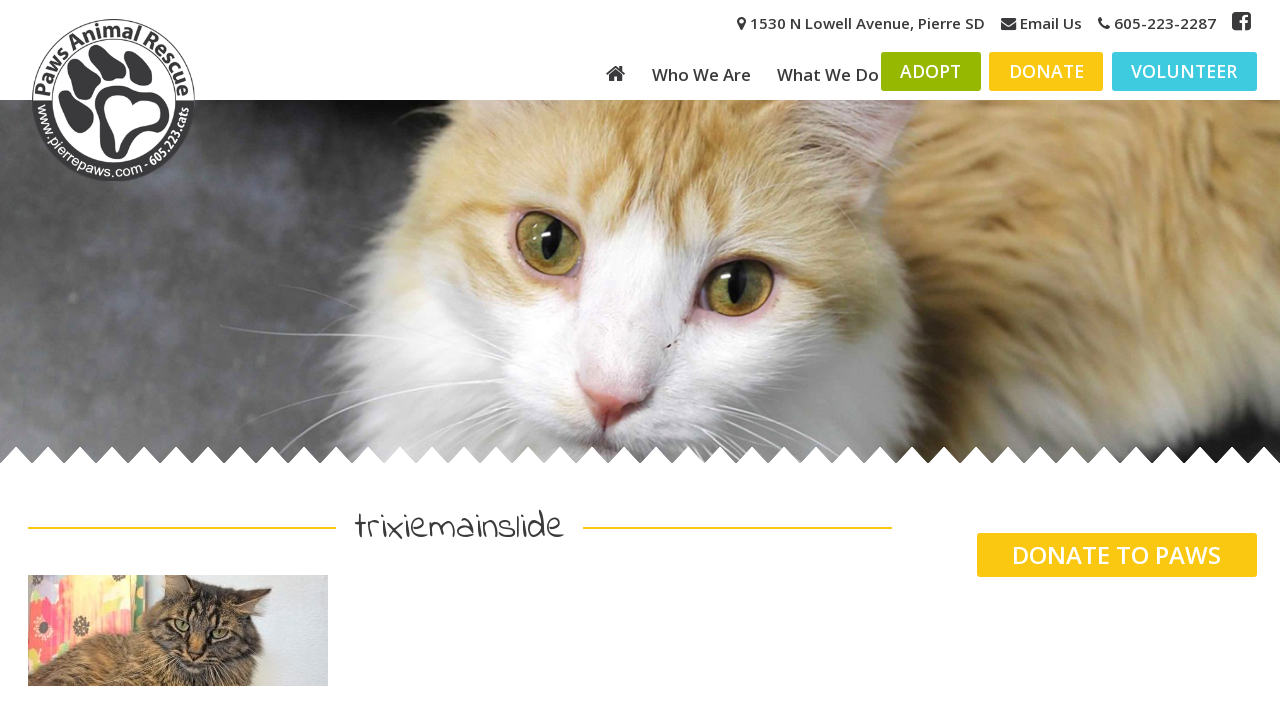

--- FILE ---
content_type: text/html; charset=UTF-8
request_url: https://www.pierrepaws.com/4-2/trixiemainslide/
body_size: 6571
content:
<!DOCTYPE html>
<html class="no-js">
    <head><style>img.lazy{min-height:1px}</style><link href="https://www.pierrepaws.com/wp-content/plugins/w3-total-cache/pub/js/lazyload.min.js" as="script">
        <meta charset="utf-8">
        <meta http-equiv="X-UA-Compatible" content="IE=edge,chrome=1">
        <title>trixiemainslide - Paws Animal Rescue, Pierre SD</title>
           
        <meta name="viewport" content="width=device-width">
        <!-- Place favicon.ico and apple-touch-icon.png in the root directory -->        
        <link rel="shortcut icon" href="https://www.pierrepaws.com/wp-content/themes/Paws/img/favicon/favicon.ico" type="image/x-icon" />
        <script src="https://use.fontawesome.com/92e2ee8432.js"></script>
        <link href="https://fonts.googleapis.com/css?family=Indie+Flower|Open+Sans:400,600" rel="stylesheet">
        <meta name='robots' content='index, follow, max-image-preview:large, max-snippet:-1, max-video-preview:-1' />
	<style>img:is([sizes="auto" i], [sizes^="auto," i]) { contain-intrinsic-size: 3000px 1500px }</style>
	
	<!-- This site is optimized with the Yoast SEO plugin v26.0 - https://yoast.com/wordpress/plugins/seo/ -->
	<link rel="canonical" href="https://www.pierrepaws.com/4-2/trixiemainslide/" />
	<meta property="og:locale" content="en_US" />
	<meta property="og:type" content="article" />
	<meta property="og:title" content="trixiemainslide - Paws Animal Rescue, Pierre SD" />
	<meta property="og:url" content="https://www.pierrepaws.com/4-2/trixiemainslide/" />
	<meta property="og:site_name" content="Paws Animal Rescue, Pierre SD" />
	<meta property="article:publisher" content="https://www.facebook.com/PawsAnimalRescue" />
	<meta property="og:image" content="https://www.pierrepaws.com/4-2/trixiemainslide" />
	<meta property="og:image:width" content="1900" />
	<meta property="og:image:height" content="700" />
	<meta property="og:image:type" content="image/jpeg" />
	<meta name="twitter:card" content="summary_large_image" />
	<script type="application/ld+json" class="yoast-schema-graph">{"@context":"https://schema.org","@graph":[{"@type":"WebPage","@id":"https://www.pierrepaws.com/4-2/trixiemainslide/","url":"https://www.pierrepaws.com/4-2/trixiemainslide/","name":"trixiemainslide - Paws Animal Rescue, Pierre SD","isPartOf":{"@id":"https://www.pierrepaws.com/#website"},"primaryImageOfPage":{"@id":"https://www.pierrepaws.com/4-2/trixiemainslide/#primaryimage"},"image":{"@id":"https://www.pierrepaws.com/4-2/trixiemainslide/#primaryimage"},"thumbnailUrl":"https://www.pierrepaws.com/wp-content/uploads/trixiemainslide.jpg","datePublished":"2018-09-03T02:40:15+00:00","breadcrumb":{"@id":"https://www.pierrepaws.com/4-2/trixiemainslide/#breadcrumb"},"inLanguage":"en-US","potentialAction":[{"@type":"ReadAction","target":["https://www.pierrepaws.com/4-2/trixiemainslide/"]}]},{"@type":"ImageObject","inLanguage":"en-US","@id":"https://www.pierrepaws.com/4-2/trixiemainslide/#primaryimage","url":"https://www.pierrepaws.com/wp-content/uploads/trixiemainslide.jpg","contentUrl":"https://www.pierrepaws.com/wp-content/uploads/trixiemainslide.jpg","width":1900,"height":700},{"@type":"BreadcrumbList","@id":"https://www.pierrepaws.com/4-2/trixiemainslide/#breadcrumb","itemListElement":[{"@type":"ListItem","position":1,"name":"Home","item":"https://www.pierrepaws.com/"},{"@type":"ListItem","position":2,"name":"Home","item":"https://www.pierrepaws.com/"},{"@type":"ListItem","position":3,"name":"trixiemainslide"}]},{"@type":"WebSite","@id":"https://www.pierrepaws.com/#website","url":"https://www.pierrepaws.com/","name":"Paws Animal Rescue, Pierre SD","description":"","potentialAction":[{"@type":"SearchAction","target":{"@type":"EntryPoint","urlTemplate":"https://www.pierrepaws.com/?s={search_term_string}"},"query-input":{"@type":"PropertyValueSpecification","valueRequired":true,"valueName":"search_term_string"}}],"inLanguage":"en-US"}]}</script>
	<!-- / Yoast SEO plugin. -->


<script type="text/javascript">
/* <![CDATA[ */
window._wpemojiSettings = {"baseUrl":"https:\/\/s.w.org\/images\/core\/emoji\/16.0.1\/72x72\/","ext":".png","svgUrl":"https:\/\/s.w.org\/images\/core\/emoji\/16.0.1\/svg\/","svgExt":".svg","source":{"concatemoji":"https:\/\/www.pierrepaws.com\/wp-includes\/js\/wp-emoji-release.min.js?ver=392ba3e1556449095cb1eab76a87d766"}};
/*! This file is auto-generated */
!function(s,n){var o,i,e;function c(e){try{var t={supportTests:e,timestamp:(new Date).valueOf()};sessionStorage.setItem(o,JSON.stringify(t))}catch(e){}}function p(e,t,n){e.clearRect(0,0,e.canvas.width,e.canvas.height),e.fillText(t,0,0);var t=new Uint32Array(e.getImageData(0,0,e.canvas.width,e.canvas.height).data),a=(e.clearRect(0,0,e.canvas.width,e.canvas.height),e.fillText(n,0,0),new Uint32Array(e.getImageData(0,0,e.canvas.width,e.canvas.height).data));return t.every(function(e,t){return e===a[t]})}function u(e,t){e.clearRect(0,0,e.canvas.width,e.canvas.height),e.fillText(t,0,0);for(var n=e.getImageData(16,16,1,1),a=0;a<n.data.length;a++)if(0!==n.data[a])return!1;return!0}function f(e,t,n,a){switch(t){case"flag":return n(e,"\ud83c\udff3\ufe0f\u200d\u26a7\ufe0f","\ud83c\udff3\ufe0f\u200b\u26a7\ufe0f")?!1:!n(e,"\ud83c\udde8\ud83c\uddf6","\ud83c\udde8\u200b\ud83c\uddf6")&&!n(e,"\ud83c\udff4\udb40\udc67\udb40\udc62\udb40\udc65\udb40\udc6e\udb40\udc67\udb40\udc7f","\ud83c\udff4\u200b\udb40\udc67\u200b\udb40\udc62\u200b\udb40\udc65\u200b\udb40\udc6e\u200b\udb40\udc67\u200b\udb40\udc7f");case"emoji":return!a(e,"\ud83e\udedf")}return!1}function g(e,t,n,a){var r="undefined"!=typeof WorkerGlobalScope&&self instanceof WorkerGlobalScope?new OffscreenCanvas(300,150):s.createElement("canvas"),o=r.getContext("2d",{willReadFrequently:!0}),i=(o.textBaseline="top",o.font="600 32px Arial",{});return e.forEach(function(e){i[e]=t(o,e,n,a)}),i}function t(e){var t=s.createElement("script");t.src=e,t.defer=!0,s.head.appendChild(t)}"undefined"!=typeof Promise&&(o="wpEmojiSettingsSupports",i=["flag","emoji"],n.supports={everything:!0,everythingExceptFlag:!0},e=new Promise(function(e){s.addEventListener("DOMContentLoaded",e,{once:!0})}),new Promise(function(t){var n=function(){try{var e=JSON.parse(sessionStorage.getItem(o));if("object"==typeof e&&"number"==typeof e.timestamp&&(new Date).valueOf()<e.timestamp+604800&&"object"==typeof e.supportTests)return e.supportTests}catch(e){}return null}();if(!n){if("undefined"!=typeof Worker&&"undefined"!=typeof OffscreenCanvas&&"undefined"!=typeof URL&&URL.createObjectURL&&"undefined"!=typeof Blob)try{var e="postMessage("+g.toString()+"("+[JSON.stringify(i),f.toString(),p.toString(),u.toString()].join(",")+"));",a=new Blob([e],{type:"text/javascript"}),r=new Worker(URL.createObjectURL(a),{name:"wpTestEmojiSupports"});return void(r.onmessage=function(e){c(n=e.data),r.terminate(),t(n)})}catch(e){}c(n=g(i,f,p,u))}t(n)}).then(function(e){for(var t in e)n.supports[t]=e[t],n.supports.everything=n.supports.everything&&n.supports[t],"flag"!==t&&(n.supports.everythingExceptFlag=n.supports.everythingExceptFlag&&n.supports[t]);n.supports.everythingExceptFlag=n.supports.everythingExceptFlag&&!n.supports.flag,n.DOMReady=!1,n.readyCallback=function(){n.DOMReady=!0}}).then(function(){return e}).then(function(){var e;n.supports.everything||(n.readyCallback(),(e=n.source||{}).concatemoji?t(e.concatemoji):e.wpemoji&&e.twemoji&&(t(e.twemoji),t(e.wpemoji)))}))}((window,document),window._wpemojiSettings);
/* ]]> */
</script>
<style id='wp-emoji-styles-inline-css' type='text/css'>

	img.wp-smiley, img.emoji {
		display: inline !important;
		border: none !important;
		box-shadow: none !important;
		height: 1em !important;
		width: 1em !important;
		margin: 0 0.07em !important;
		vertical-align: -0.1em !important;
		background: none !important;
		padding: 0 !important;
	}
</style>
<link rel='stylesheet' id='theme_style-css' href='https://www.pierrepaws.com/wp-content/themes/Paws/style.css' type='text/css' media='all' />
<link rel='stylesheet' id='slider_style-css' href='https://www.pierrepaws.com/wp-content/themes/Paws/flexslider.css' type='text/css' media='all' />
<script type="text/javascript" src="https://www.pierrepaws.com/wp-includes/js/jquery/jquery.min.js?ver=3.7.1" id="jquery-core-js"></script>
<script type="text/javascript" src="https://www.pierrepaws.com/wp-includes/js/jquery/jquery-migrate.min.js?ver=3.4.1" id="jquery-migrate-js"></script>
<link rel="https://api.w.org/" href="https://www.pierrepaws.com/wp-json/" /><link rel="alternate" title="JSON" type="application/json" href="https://www.pierrepaws.com/wp-json/wp/v2/media/3802" /><link rel="EditURI" type="application/rsd+xml" title="RSD" href="https://www.pierrepaws.com/xmlrpc.php?rsd" />
<link rel='shortlink' href='https://www.pierrepaws.com/?p=3802' />
<link rel="alternate" title="oEmbed (JSON)" type="application/json+oembed" href="https://www.pierrepaws.com/wp-json/oembed/1.0/embed?url=https%3A%2F%2Fwww.pierrepaws.com%2F4-2%2Ftrixiemainslide%2F" />
<link rel="alternate" title="oEmbed (XML)" type="text/xml+oembed" href="https://www.pierrepaws.com/wp-json/oembed/1.0/embed?url=https%3A%2F%2Fwww.pierrepaws.com%2F4-2%2Ftrixiemainslide%2F&#038;format=xml" />
<style>
		.topLink {
	background: #33cbdf;
    padding: .5em;
		color: white!important;
	}
.halfWidth {
margin: 0;
}
.halfWidth img {
padding: .5em;
}
@media (min-width: 900px) {
.halfWidth {
display: inline-block;
vertical-align: top;
width: 48%;
}
}
</style>
    </head>
    <body>
        <header>
            <h1 class="logo"><a href="/"><img class="lazy" src="data:image/svg+xml,%3Csvg%20xmlns='http://www.w3.org/2000/svg'%20viewBox='0%200%201%201'%3E%3C/svg%3E" data-src="https://www.pierrepaws.com/wp-content/themes/Paws/img/logo.png" /></a></h1>
            <nav id="nav-main">
                    <div class="menu-main-container"><ul id="menu-main" class="menu"><li id="menu-item-187" class="menu-item menu-item-type-post_type menu-item-object-page menu-item-home menu-item-187"><a href="https://www.pierrepaws.com/"><i class="fa fa-home" aria-hidden="true"></i></a></li>
<li id="menu-item-103" class="menu-item menu-item-type-custom menu-item-object-custom menu-item-has-children menu-item-103"><a href="#">Who We Are</a>
<ul class="sub-menu">
	<li id="menu-item-105" class="menu-item menu-item-type-custom menu-item-object-custom menu-item-has-children menu-item-105"><a href="#">ABOUT US  <i class="fa fa-caret-down" aria-hidden="true"></i></a>
	<ul class="sub-menu">
		<li id="menu-item-83" class="menu-item menu-item-type-post_type menu-item-object-page menu-item-83"><a href="https://www.pierrepaws.com/about-us/our-mission/">Our Mission</a></li>
		<li id="menu-item-75" class="menu-item menu-item-type-post_type menu-item-object-page menu-item-75"><a href="https://www.pierrepaws.com/about-us/become-a-member/">Become a Member</a></li>
		<li id="menu-item-99" class="menu-item menu-item-type-post_type menu-item-object-page menu-item-99"><a href="https://www.pierrepaws.com/whats-happening/">What&#8217;s Happening (Blog)</a></li>
		<li id="menu-item-271" class="menu-item menu-item-type-post_type menu-item-object-page menu-item-271"><a href="https://www.pierrepaws.com/about-us/forms/">Forms</a></li>
		<li id="menu-item-76" class="menu-item menu-item-type-post_type menu-item-object-page menu-item-76"><a href="https://www.pierrepaws.com/about-us/board-of-directors/">Board of Directors</a></li>
		<li id="menu-item-80" class="menu-item menu-item-type-post_type menu-item-object-page menu-item-80"><a href="https://www.pierrepaws.com/about-us/meetings-committees/">Meetings &#038; Committees</a></li>
		<li id="menu-item-81" class="menu-item menu-item-type-post_type menu-item-object-page menu-item-81"><a href="https://www.pierrepaws.com/about-us/memorials-thankyous/">Memorials &#038; Thank Yous</a></li>
		<li id="menu-item-82" class="menu-item menu-item-type-post_type menu-item-object-page menu-item-82"><a href="https://www.pierrepaws.com/about-us/newsletters/">Newsletters</a></li>
		<li id="menu-item-77" class="menu-item menu-item-type-post_type menu-item-object-page menu-item-77"><a href="https://www.pierrepaws.com/about-us/contact/">Contact</a></li>
	</ul>
</li>
</ul>
</li>
<li id="menu-item-104" class="menu-item menu-item-type-custom menu-item-object-custom menu-item-has-children menu-item-104"><a href="#">What We Do</a>
<ul class="sub-menu">
	<li id="menu-item-100" class="menu-item menu-item-type-custom menu-item-object-custom menu-item-has-children menu-item-100"><a href="#">ADOPT  <i class="fa fa-caret-down" aria-hidden="true"></i></a>
	<ul class="sub-menu">
		<li id="menu-item-87" class="menu-item menu-item-type-post_type menu-item-object-page menu-item-87"><a href="https://www.pierrepaws.com/adopt/available-pets/">Available Pets</a></li>
		<li id="menu-item-86" class="menu-item menu-item-type-post_type menu-item-object-page menu-item-86"><a href="https://www.pierrepaws.com/adopt/adoption-process/">Adoption Process</a></li>
		<li id="menu-item-278" class="menu-item menu-item-type-post_type menu-item-object-page menu-item-278"><a href="https://www.pierrepaws.com/about-us/forms/">Adoption Forms</a></li>
	</ul>
</li>
	<li id="menu-item-101" class="menu-item menu-item-type-custom menu-item-object-custom menu-item-has-children menu-item-101"><a href="#">DONATE  <i class="fa fa-caret-down" aria-hidden="true"></i></a>
	<ul class="sub-menu">
		<li id="menu-item-89" class="menu-item menu-item-type-post_type menu-item-object-page menu-item-89"><a href="https://www.pierrepaws.com/donate/donations/">Donations</a></li>
		<li id="menu-item-90" class="menu-item menu-item-type-post_type menu-item-object-page menu-item-90"><a href="https://www.pierrepaws.com/donate/sponsor-an-animal/">Sponsor an Animal</a></li>
	</ul>
</li>
	<li id="menu-item-102" class="menu-item menu-item-type-custom menu-item-object-custom menu-item-has-children menu-item-102"><a href="#">VOLUNTEER  <i class="fa fa-caret-down" aria-hidden="true"></i></a>
	<ul class="sub-menu">
		<li id="menu-item-96" class="menu-item menu-item-type-post_type menu-item-object-page menu-item-96"><a href="https://www.pierrepaws.com/volunteer/volunteer-for-paws/">Volunteer for Paws</a></li>
		<li id="menu-item-95" class="menu-item menu-item-type-post_type menu-item-object-page menu-item-95"><a href="https://www.pierrepaws.com/volunteer/foster-a-pet/">Foster a Pet</a></li>
		<li id="menu-item-279" class="menu-item menu-item-type-post_type menu-item-object-page menu-item-279"><a href="https://www.pierrepaws.com/about-us/forms/">Volunteer/Foster Forms</a></li>
	</ul>
</li>
	<li id="menu-item-92" class="menu-item menu-item-type-post_type menu-item-object-page menu-item-92"><a href="https://www.pierrepaws.com/lost-pets/">Lost Pets</a></li>
	<li id="menu-item-98" class="menu-item menu-item-type-post_type menu-item-object-page menu-item-98"><a href="https://www.pierrepaws.com/what-you-should-know/">What You Should Know</a></li>
	<li id="menu-item-93" class="menu-item menu-item-type-post_type menu-item-object-page menu-item-93"><a href="https://www.pierrepaws.com/reduced-cost-spayneuter/">Reduced Cost Spay/Neuter</a></li>
</ul>
</li>
</ul></div>            </nav>
            <div class="navBtns">
                <a class="btn adoptBtn" href="/adopt/available-pets">ADOPT</a>
                <a class="btn donateBtn" href="/donate/donations">DONATE</a>
                <a class="btn volunteerBtn" href="/volunteer/volunteer-for-paws">VOLUNTEER</a>
            </div>
            <div id="nav-trigger">
                <span></span>
            </div>
            <nav id="nav-mobile"></nav>
            <div class="headerContact">
				
                <a href="/about-us/contact"><i class="fa fa-map-marker" aria-hidden="true"></i> 1530 N Lowell Avenue, Pierre SD</a>
                <a href="/about-us/contact"><i class="fa fa-envelope" aria-hidden="true"></i> Email Us</a>
                <a target="_blank" href="tel:6052232287"><i class="fa fa-phone" aria-hidden="true"></i> 605-223-2287</a>
                <a class="fbLink" target="_blank" href="https://www.facebook.com/PawsAnimalRescue"><i class="fa fa-facebook-square" aria-hidden="true"></i></a>
            </div>
        </header>    
        <div class="heroWrapper">
                        <img class="lazy" src="data:image/svg+xml,%3Csvg%20xmlns='http://www.w3.org/2000/svg'%20viewBox='0%200%201%201'%3E%3C/svg%3E" data-src="/wp-content/uploads/beauty1.jpg" />
              
                <div class="overlay">
                    <h2 class="animation-element fade-in one"></h2> 
                </div>        
        </div>
        <div class="mobileNavBtns">
            <a class="btn adoptBtn" href="/adopt">ADOPT</a>
            <a class="btn donateBtn" href="/donate">DONATE</a>
            <a class="btn volunteerBtn" href="/volunteer">VOLUNTEER</a>
        </div>
        <div class="container">
	<div class="content">
		<div class="subContentWrapper">
									<h1>trixiemainslide</h1>
					<div class="subContent">
						<p class="attachment"><a href='https://www.pierrepaws.com/wp-content/uploads/trixiemainslide.jpg'><img decoding="async" width="300" height="111" src="data:image/svg+xml,%3Csvg%20xmlns='http://www.w3.org/2000/svg'%20viewBox='0%200%20300%20111'%3E%3C/svg%3E" data-src="https://www.pierrepaws.com/wp-content/uploads/trixiemainslide-300x111.jpg" class="attachment-medium size-medium lazy" alt="" data-srcset="https://www.pierrepaws.com/wp-content/uploads/trixiemainslide-300x111.jpg 300w, https://www.pierrepaws.com/wp-content/uploads/trixiemainslide-768x283.jpg 768w, https://www.pierrepaws.com/wp-content/uploads/trixiemainslide-1024x377.jpg 1024w, https://www.pierrepaws.com/wp-content/uploads/trixiemainslide.jpg 1900w" data-sizes="(max-width: 300px) 100vw, 300px" /></a></p>
	
					</div>				
						</div>
		<div class="sidebar">
						<a class="btn" href="/donate/donations">Donate to Paws</a>
		
 
		</div>
	</div>
    
    <div class="footerContactWrapper">
        <div class="footerContact">
            <div class="footerLeft">
                <img class="lazy" src="data:image/svg+xml,%3Csvg%20xmlns='http://www.w3.org/2000/svg'%20viewBox='0%200%201%201'%3E%3C/svg%3E" data-src="https://www.pierrepaws.com/wp-content/themes/Paws/img/openIcon.png" alt="Open Hours" /><br>
                <p>
                                        Saturday 11am-1pm for dogs; 11am-1pm for cats<br>
                    By appointment: 605-223-CATS
                </p>
            </div>
            <div class="footerMiddle">
                <img class="lazy" src="data:image/svg+xml,%3Csvg%20xmlns='http://www.w3.org/2000/svg'%20viewBox='0%200%201%201'%3E%3C/svg%3E" data-src="https://www.pierrepaws.com/wp-content/themes/Paws/img/locationIcon.png" alt="Location" /><br>
                <p><a href="/about-us/contact">1530 N Lowell Avenue<br>
                Pierre, SD 57501</a><br>
                (Behind Walmart off Airport Road)</p>
            </div>
            <div class="footerRight">
                <img class="lazy" src="data:image/svg+xml,%3Csvg%20xmlns='http://www.w3.org/2000/svg'%20viewBox='0%200%201%201'%3E%3C/svg%3E" data-src="https://www.pierrepaws.com/wp-content/themes/Paws/img/speechIcon.png" alt="Contact Info" /><br>
                <p><a href="/about-us/contact/">Email Us</a><br>
                <a href="tel:6052232287">Phone: 605-223-CATS</a><br>
                <a target="_blank" href="https://www.facebook.com/PawsAnimalRescue"><i class="fa fa-facebook-square" aria-hidden="true"></i></a>
                </p>
            </div>
        </div>
		<!-- POSITION FOR ROTATING AD SPACE - UNCOMMENT TO SHOW -->
		<!--<a style="width: 100%; display: block;" href="https://www.facebook.com/DQPierre/" target="_blank" class="sponsor"><img class="lazy" style="width: 100%; max-width: 200px;" src="data:image/svg+xml,%3Csvg%20xmlns='http://www.w3.org/2000/svg'%20viewBox='0%200%201%201'%3E%3C/svg%3E" data-src="https://scontent-msp1-1.xx.fbcdn.net/v/t1.0-9/26804328_207891449771410_9188774507527538759_n.jpg?_nc_cat=110&_nc_oc=AQnvNmB42U4F_1QdcxmICmXJrZqFcXRvqgc1fwZqt7enZ8X_a34A0Yrvoty3AX8uvfQ&_nc_ht=scontent-msp1-1.xx&oh=b9c101c21ef910ba072041c047761839&oe=5DC16B49"></a>-->
    </div>
    <footer>
        <a class="footerLogo" href="/"><img class="lazy" src="data:image/svg+xml,%3Csvg%20xmlns='http://www.w3.org/2000/svg'%20viewBox='0%200%201%201'%3E%3C/svg%3E" data-src="https://www.pierrepaws.com/wp-content/themes/Paws/img/logo.png" /></a>
        &copy; 2026 Paws Animal Rescue. All rights reserved.
    </footer>
    <div id="outdated">
        <h6>Your browser is out-of-date!</h6>
        <p>Update your browser to view this website correctly. <a target="_blank" id="btnUpdateBrowser" href="http://outdatedbrowser.com/">Update my browser now </a></p>        
    </div>
</div><!-- container -->

<script type="speculationrules">
{"prefetch":[{"source":"document","where":{"and":[{"href_matches":"\/*"},{"not":{"href_matches":["\/wp-*.php","\/wp-admin\/*","\/wp-content\/uploads\/*","\/wp-content\/*","\/wp-content\/plugins\/*","\/wp-content\/themes\/Paws\/*","\/*\\?(.+)"]}},{"not":{"selector_matches":"a[rel~=\"nofollow\"]"}},{"not":{"selector_matches":".no-prefetch, .no-prefetch a"}}]},"eagerness":"conservative"}]}
</script>
<script type="text/javascript" id="qppr_frontend_scripts-js-extra">
/* <![CDATA[ */
var qpprFrontData = {"linkData":{"https:\/\/www.pierrepaws.com\/paw-winter-2016\/":[1,0,""],"https:\/\/www.pierrepaws.com\/2017-paws-auction\/":[0,0,"http:\/\/pierrepaws.com\/2017-auction\/"],"https:\/\/www.pierrepaws.com\/about-us\/":[0,0,""],"https:\/\/www.pierrepaws.com\/adopt\/":[0,0,""],"https:\/\/www.pierrepaws.com\/donate\/":[0,0,""],"https:\/\/www.pierrepaws.com\/volunteer\/":[0,0,""],"https:\/\/www.pierrepaws.com\/shop-donate-win-win\/":[0,0,""],"https:\/\/www.pierrepaws.com\/2018-paws-online-auction\/":[0,0,""]},"siteURL":"https:\/\/www.pierrepaws.com","siteURLq":"https:\/\/www.pierrepaws.com"};
/* ]]> */
</script>
<script type="text/javascript" src="https://www.pierrepaws.com/wp-content/plugins/quick-pagepost-redirect-plugin/js/qppr_frontend_script.min.js?ver=5.2.4" id="qppr_frontend_scripts-js"></script>
<script type="text/javascript" src="https://www.pierrepaws.com/wp-content/themes/Paws/js/outdatedbrowser.min.js" id="theme-outdatedbrowser-js"></script>
<script type="text/javascript" src="https://www.pierrepaws.com/wp-content/themes/Paws/js/jquery.flexslider-min.js" id="theme-slider-js"></script>
<script type="text/javascript" src="https://www.pierrepaws.com/wp-content/themes/Paws/js/script.js" id="theme-mainscript-js"></script>
<script>
  (function(i,s,o,g,r,a,m){i['GoogleAnalyticsObject']=r;i[r]=i[r]||function(){
  (i[r].q=i[r].q||[]).push(arguments)},i[r].l=1*new Date();a=s.createElement(o),
  m=s.getElementsByTagName(o)[0];a.async=1;a.src=g;m.parentNode.insertBefore(a,m)
  })(window,document,'script','https://www.google-analytics.com/analytics.js','ga');

  ga('create', 'UA-84607034-1', 'auto');
  ga('send', 'pageview');

</script>
<script>window.w3tc_lazyload=1,window.lazyLoadOptions={elements_selector:".lazy",callback_loaded:function(t){var e;try{e=new CustomEvent("w3tc_lazyload_loaded",{detail:{e:t}})}catch(a){(e=document.createEvent("CustomEvent")).initCustomEvent("w3tc_lazyload_loaded",!1,!1,{e:t})}window.dispatchEvent(e)}}</script><script async src="https://www.pierrepaws.com/wp-content/plugins/w3-total-cache/pub/js/lazyload.min.js"></script><script defer src="https://static.cloudflareinsights.com/beacon.min.js/vcd15cbe7772f49c399c6a5babf22c1241717689176015" integrity="sha512-ZpsOmlRQV6y907TI0dKBHq9Md29nnaEIPlkf84rnaERnq6zvWvPUqr2ft8M1aS28oN72PdrCzSjY4U6VaAw1EQ==" data-cf-beacon='{"version":"2024.11.0","token":"10c0bbe95980457892e3dc8f96f3d7c5","r":1,"server_timing":{"name":{"cfCacheStatus":true,"cfEdge":true,"cfExtPri":true,"cfL4":true,"cfOrigin":true,"cfSpeedBrain":true},"location_startswith":null}}' crossorigin="anonymous"></script>
</body>
</html>


<!--
Performance optimized by W3 Total Cache. Learn more: https://www.boldgrid.com/w3-total-cache/

Page Caching using Disk 
Lazy Loading

Served from: www.pierrepaws.com @ 2026-01-20 12:16:12 by W3 Total Cache
-->

--- FILE ---
content_type: text/plain
request_url: https://www.google-analytics.com/j/collect?v=1&_v=j102&a=526146252&t=pageview&_s=1&dl=https%3A%2F%2Fwww.pierrepaws.com%2F4-2%2Ftrixiemainslide%2F&ul=en-us%40posix&dt=trixiemainslide%20-%20Paws%20Animal%20Rescue%2C%20Pierre%20SD&sr=1280x720&vp=1280x720&_u=IEBAAEABAAAAACAAI~&jid=1628050154&gjid=1414381140&cid=2047129800.1768933169&tid=UA-84607034-1&_gid=58346193.1768933169&_r=1&_slc=1&z=679256540
body_size: -451
content:
2,cG-699Z70NYC3